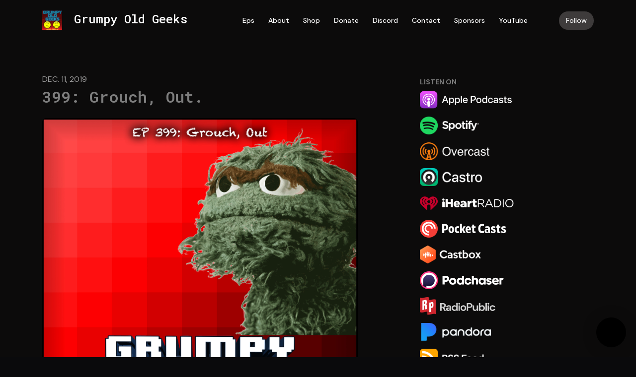

--- FILE ---
content_type: text/html; charset=utf-8
request_url: https://www.gog.show/399-grouch-out/
body_size: 16954
content:


<!DOCTYPE html>
<html lang="en">
<head>

<link rel="preconnect" href="https://fonts.gstatic.com/" crossorigin="">
<link rel="preconnect" href="https://static.getpodpage.com/" crossorigin="">
<link rel="dns-prefetch" href="//fonts.googleapis.com">

<meta charset="utf-8">
<meta name="viewport" content="width=device-width, initial-scale=1.0, maximum-scale=5.0"/>
<meta http-equiv="Permissions-Policy" content="unload=*">
<title>399: Grouch, Out.</title>
<meta property="og:type" content="website">
<meta property="og:title" content="399: Grouch, Out.">
<meta name="twitter:title" content="399: Grouch, Out.">
<meta name="description" content="China bans US tech; meme thievery; high tech jobs consolidated in 5 metro areas; Yahoo bungles shutdown; password managers; SleepWatch; video editing lessons; Preac…">
<meta property="og:description" content="China bans US tech; meme thievery; high tech jobs consolidated in 5 metro areas; Yahoo bungles shutdown; password managers; SleepWatch; video editing lessons; Preac…">
<meta name="twitter:description" content="China bans US tech; meme thievery; high tech jobs consolidated in 5 metro areas; Yahoo bungles shutdown; password managers; SleepWatch; video editing lessons; Preac…">

<meta property="og:image" content="https://getpodpage.com/image_transform_gate_v3/n3pz-jD-M8FZVjXtyqPti3ComaDo4R8jnJ9hzF0hzNI=/?image_url=https%3A%2F%2Fcontent.production.cdn.art19.com%2Fimages%2F56%2Faf%2F12%2Fd5%2F56af12d5-ac0a-4245-bf52-403da29ea6d1%2F8b6ede0d3e57d1041a058085b2331dd09c49be0420de1f3c6e3d09f54c745324875afb0faf571b0000089f495503304e7a7604fda9eb5f4d0430889d3f70f2a5.jpeg&tint_color=%233E3B3B&text_color=%23ffffff&title=399%3A+Grouch%2C+Out.">
<meta name="twitter:image:src" content="https://getpodpage.com/image_transform_gate_v3/n3pz-jD-M8FZVjXtyqPti3ComaDo4R8jnJ9hzF0hzNI=/?image_url=https%3A%2F%2Fcontent.production.cdn.art19.com%2Fimages%2F56%2Faf%2F12%2Fd5%2F56af12d5-ac0a-4245-bf52-403da29ea6d1%2F8b6ede0d3e57d1041a058085b2331dd09c49be0420de1f3c6e3d09f54c745324875afb0faf571b0000089f495503304e7a7604fda9eb5f4d0430889d3f70f2a5.jpeg&tint_color=%233E3B3B&text_color=%23ffffff&title=399%3A+Grouch%2C+Out.">

<meta property="og:site_name" content="Grumpy Old Geeks">
<meta name="twitter:card" content="summary_large_image">
<meta property="og:url" content="https://www.gog.show/399-grouch-out/">
<meta name="twitter:domain" content="https://www.gog.show/399-grouch-out/">
<meta property="og:audio" content="https://op3.dev/e/pscrb.fm/rss/p/rss.art19.com/episodes/20d9f0ae-85dc-4d2f-8748-6d3c34a0654d.mp3?rss_browser=BAhJIgxQb2RwYWdlBjoGRVQ%3D--41909d741694740ba84f1ffb299bfc8b12ccbc90">


<link rel="stylesheet" href="https://static.getpodpage.com/vendor/css/bootstrap.min.b287d0533328.css" type="text/css">
<script src="https://kit.fontawesome.com/d0a5b46879.js" crossorigin="anonymous"></script>


<link rel="preload" href="https://static.getpodpage.com/vendor/css/swiper.min.6af34d0737ad.css" as="style" onload="this.onload=null;this.rel='stylesheet'">
<noscript><link rel="stylesheet" href="https://static.getpodpage.com/vendor/css/swiper.min.6af34d0737ad.css" type="text/css"></noscript>
<link rel="preload" href="https://static.getpodpage.com/vendor/css/hamburgers.min.6041a3bc3a2a.css" as="style" onload="this.onload=null;this.rel='stylesheet'">
<noscript><link rel="stylesheet" href="https://static.getpodpage.com/vendor/css/hamburgers.min.6041a3bc3a2a.css" type="text/css"></noscript>
<link rel="alternate" type="application/rss+xml" title="Grumpy Old Geeks" href="https://rss.art19.com/grumpy-old-geeks-podcast" />


  
  <link id="stylesheet" type="text/css" href="https://static.getpodpage.com/vendor/css/boomerang-dark.min.css" rel="stylesheet" media="screen">


    <link href="https://fonts.googleapis.com/css?family=DM+Sans:400,400i,500,500i,700,700i&display=swap" rel="stylesheet">
    <style type="text/css">
        body, .heading, .display, .section-title .section-title-inner, .btn, h1,h2,h3,h4,h5,h6 {
            font-family: 'DM Sans', sans-serif !important;
        }
    </style>


<link href="https://content.production.cdn.art19.com/images/bf/2a/76/62/bf2a7662-a9d2-49e0-8076-7a0401837a3d/5d83b63135090896adf3458bce3b5c113b6c59fb43aa7ca584e31c0ffc29bbb648102fea56468b037e13666746193fb6244c511cc9777c3c731ec4268f1bcf5b.jpeg" sizes="256x256" rel="icon" type="image/x-icon">
<link href="https://content.production.cdn.art19.com/images/bf/2a/76/62/bf2a7662-a9d2-49e0-8076-7a0401837a3d/5d83b63135090896adf3458bce3b5c113b6c59fb43aa7ca584e31c0ffc29bbb648102fea56468b037e13666746193fb6244c511cc9777c3c731ec4268f1bcf5b.jpeg" sizes="192x192" rel="icon" type="image/x-icon">
<link href="https://content.production.cdn.art19.com/images/bf/2a/76/62/bf2a7662-a9d2-49e0-8076-7a0401837a3d/5d83b63135090896adf3458bce3b5c113b6c59fb43aa7ca584e31c0ffc29bbb648102fea56468b037e13666746193fb6244c511cc9777c3c731ec4268f1bcf5b.jpeg" sizes="120x120" rel="icon" type="image/x-icon">
<link href="https://content.production.cdn.art19.com/images/bf/2a/76/62/bf2a7662-a9d2-49e0-8076-7a0401837a3d/5d83b63135090896adf3458bce3b5c113b6c59fb43aa7ca584e31c0ffc29bbb648102fea56468b037e13666746193fb6244c511cc9777c3c731ec4268f1bcf5b.jpeg" sizes="48x48" rel="icon" type="image/x-icon">
<link href="https://content.production.cdn.art19.com/images/bf/2a/76/62/bf2a7662-a9d2-49e0-8076-7a0401837a3d/5d83b63135090896adf3458bce3b5c113b6c59fb43aa7ca584e31c0ffc29bbb648102fea56468b037e13666746193fb6244c511cc9777c3c731ec4268f1bcf5b.jpeg" sizes="32x32" rel="icon" type="image/x-icon">
<link href="https://content.production.cdn.art19.com/images/bf/2a/76/62/bf2a7662-a9d2-49e0-8076-7a0401837a3d/5d83b63135090896adf3458bce3b5c113b6c59fb43aa7ca584e31c0ffc29bbb648102fea56468b037e13666746193fb6244c511cc9777c3c731ec4268f1bcf5b.jpeg" sizes="16x16" rel="icon" type="image/x-icon">


<link href="https://content.production.cdn.art19.com/images/bf/2a/76/62/bf2a7662-a9d2-49e0-8076-7a0401837a3d/5d83b63135090896adf3458bce3b5c113b6c59fb43aa7ca584e31c0ffc29bbb648102fea56468b037e13666746193fb6244c511cc9777c3c731ec4268f1bcf5b.jpeg" sizes="180x180" rel="apple-touch-icon">
<meta name="msapplication-TileColor" content="#3E3B3B">
<meta name="msapplication-TileImage" content="https://content.production.cdn.art19.com/images/bf/2a/76/62/bf2a7662-a9d2-49e0-8076-7a0401837a3d/5d83b63135090896adf3458bce3b5c113b6c59fb43aa7ca584e31c0ffc29bbb648102fea56468b037e13666746193fb6244c511cc9777c3c731ec4268f1bcf5b.jpeg">

<link rel="canonical" href="https://www.gog.show/399-grouch-out/" />
<meta name="apple-itunes-app" content="app-id=626471856">

  <style type="text/css">

  @media (min-width: 992px) {
    .navbar-aside .navbar .dropdown .dropdown-menu {
      top: -4rem !important;
    }
  }

  </style>







  
  <script>
    /*! loadCSS. [c]2017 Filament Group, Inc. MIT License */
    (function(w){"use strict";var loadCSS=function(href,before,media){var doc=w.document;var ss=doc.createElement("link");var ref;if(before){ref=before}else{var refs=(doc.body||doc.getElementsByTagName("head")[0]).childNodes;ref=refs[refs.length-1]}var sheets=doc.styleSheets;ss.rel="stylesheet";ss.href=href;ss.media="only x";function cb(){ss.media=media||"all"}if(ss.addEventListener){ss.addEventListener("load",cb)}ss.onloadcssdefined=cb;ref.parentNode.insertBefore(ss,before?ref:ref.nextSibling);return ss};if(typeof exports!=="undefined"){exports.loadCSS=loadCSS}else{w.loadCSS=loadCSS}}(typeof global!=="undefined"?global:this));
    /*! onloadCSS. [c]2017 Filament Group, Inc. MIT License */
    (function(w){if(typeof exports!=="undefined"){exports.onloadCSS=onloadCSS}else{w.onloadCSS=onloadCSS}function onloadCSS(ss,cb){var called;function onnewload(){if(!called&&ss){called=true;cb.call(ss)}}if(ss.addEventListener){ss.addEventListener("load",onnewload)}if(ss.attachEvent){ss.attachEvent("onload",onnewload)}if("isApplicationInstalled"in navigator&&"onloadcssdefined"in ss){ss.onloadcssdefined(onnewload)}}}(typeof global!=="undefined"?global:this));
  </script>

  
  
  
  <link type="text/css" href="https://static.getpodpage.com/public/css/public_styles.3484478bc474.css" rel="stylesheet">
  <!-- Podcast Custom Design -->
<link rel="preconnect" href="https://fonts.gstatic.com">
<link rel="stylesheet" href="https://fonts.googleapis.com/css2?family=Roboto+Mono:wght@400;500;600;700;800&display=swap">

<style type="text/css">

    :root {
        --primary-color: #3E3B3B;--primary-light-color: rgba(62,59,59,0.1);--text-color: rgba(247,247,247,0.8);--inverse-color: #000000;--text-light-color: rgba(247,247,247,0.6);--heading-color: #7E7E7E;--bg-color: #0c0b0b;--bg-component-color: #181717;--bg-lightest-color: #181717;--border-color: rgba(247,247,247,0.1);--link-color: #6223FF;--btn-color: #000000;--btn-text-color: #FFFFFF;--badge-bg-color: rgba(247,247,247,0.1);--badge-text-color: #f7f7f7;--card-bg-color: #181717;--card-border-color: rgba(247,247,247,0.1);--announcement-bg-color: #000000;--announcement-text-color: #FFFFFF;--footer-bg-color: #181717;--footer-header-color: #f7f7f7;--footer-text-color: rgba(247,247,247,0.8);--footer-link-color: #f7f7f7;--input-bg-color: #181717;--input-text-color: #f7f7f7;--input-placeholder-color: rgba(247,247,247,0.6);--input-border-color: rgba(247,247,247,0.1);--nav-bg-color: transparent;--nav-link-color: #FFFFFF;--nav-btn-bg-color: #3E3B3B;--nav-btn-text-color: #F7F7F7;--header-text-color: #f7f7f7;--header-bg-color: #0C0B0B;--global-header-text-color: #f7f7f7;--global-header-bg-color: #0c0b0b;--mask-color: rgba(0,0,0,0.5);
    }

    body {
        display: flex;
        min-height: 100vh;
        flex-direction: column;
    }
    .body-wrap { flex: 1;}

    
    a {font-family: inherit !important;}
    
        

        
          .heading, .display,
          .show-page .navbar-brand,
          h1,h2,h3,h4,h5,h6 {
              font-family: "Roboto Mono" !important;
          }
        
        
     

    
    

    
    h1, .heading-1 {font-size: 40px !important; font-weight: 600 !important; }
    h2, .heading-2 {font-size: 32px !important; font-weight: 600 !important; }
    h3, .heading-3 { font-size: 24px !important; font-weight: 600 !important; }
    
      .heading, .heading>a, .display {font-weight: 600 !important;}
    
    

    .navbar-nav .nav-link,
    .navbar-nav .show .nav-link,
    #nav-cta .btn {
      font-size: 0.875rem !important;
      font-weight: 500 !important;
      text-transform: capitalize !important;
    }

    
    .c-primary {color: var(--primary-color) !important;}
    .c-text-light {color: var(--text-light-color) !important;}

    .form-control,
    .select2-container--bootstrap4 .select2-selection,
    .select2-container--bootstrap4 .select2-dropdown,
    .select2-dropdown .select2-search--dropdown,
    .select2-container--bootstrap4 .select2-selection--single .select2-selection__placeholder {
      color: var(--input-text-color) !important;
      background: var(--input-bg-color) !important;
      border-color: var(--border-color) !important;
    }
    .select2-container--bootstrap4 .select2-dropdown,
    .select2-dropdown .select2-search--dropdown {
      background: var(--bg-color) !important;
    }
    .select2-dropdown .select2-results__option--highlighted[aria-selected]{
      background: var(--input-bg-color) !important;
      color: var(--input-text-color) !important;
    }
    .form-control::placeholder, .select2-container--bootstrap4 .select2-selection::placeholder {color: var(--input-placeholder-color) !important;}

    body, p, .excerpt, .excerpt p {
      color: var(--text-color) !important;
    }

    .heading, .heading>a, .display, label, h1, h2, h3, h4, h5, h6 {
      color: var(--heading-color) !important;
    }

    a, a:hover,
    .link,
    .link:hover, .link--style-1:hover,
    .meta-category a, .meta-category a:hover,
    ul.categories>li>a, ul.categories>li>a:hover {
        color: var(--link-color) !important;
    }

    .heading:hover>a {
        color: var(--link-color) !important;
    }

    .dark-mode .dropdown-menu a,
    .dark-mode .dropdown-menu a:hover,
    .dark-mode .dropdown-menu .badge,
    .dark-mode .dropdown-menu .badge a:hover,
    .dark-mode .list-group-item,
    .dark-mode .list-group-item:hover {
        color: white !important;
    }
    .dark-mode .dropdown-header {
        background-color: #090A0B !important;
    }

    .page-header-section {
      background-color: var(--global-header-bg-color) !important;
    }
    .page-header-text {
      color: var(--global-header-text-color) !important;
    }

    .badge,
    .badge a {
        color: var(--primary-color) !important;
        background-color: var(--primary-light-color) !important;
        border-color: var(--primary-light-color) !important;
        border-radius: var(--border-radius) !important;
    }

    .tagcloud--style-1 a {
      background-color: var(--badge-bg-color) !important;
      color: var(--badge-text-color) !important;
    }
    .btn-base-1, .btn-base-1:active, .btn-base-1.active, .btn-base-1:focus, .btn-base-1:hover,
    .btn-base-1.btn-outline:active, .btn-base-1.btn-outline:focus, .btn-base-1.btn-outline:hover,
    .tagcloud--style-1 a:hover,
    .btn-back-to-top {
        background-color: var(--btn-color) !important;
        border-color: var(--btn-color) !important;
        color: var(--btn-text-color) !important;
    }
    .btn-base-1.btn-outline {
        color: var(--btn-color) !important;
        border-color: var(--btn-color) !important;
    }
    .btn-link, .btn-link:hover, .btn-link:active {
        color: var(--btn-color) !important;
    }
    .btn-secondary {
        background-color: var(--dark-color) !important;
        border-color: var(--dark-color) !important;
    }

    .pagination .page-link, .pagination .page-link:focus, .pagination .page-link:hover,
    .pagination .page-item:first-child .page-link,
    .pagination .page-item:last-child .page-link {
        margin-right: 10px !important;
        font-size: 14px !important;
        padding: 5px 10px !important;
        border-radius: 50px 50px 50px 50px !important;
        
    }
    .pagination>.active .page-link, .pagination>.active .page-link:focus, .pagination>.active .page-link:hover, .pagination>.active>span, .pagination>.active>span:focus, .pagination>.active>span:hover {
        background-color: var(--btn-color) !important;
        border-color: var(--btn-color) !important;
        color: var(--btn-text-color) !important;
    }
    .pagination .page-link.no-border {
      padding-left: 0 !important;
      padding-right: 0 !important;
    }


    .swiper-button-next, .swiper-button-prev {
        color: var(--primary-color) !important;
    }
    .swiper-button-next:not(.swiper-button--style-1),
    .swiper-button-prev:not(.swiper-button--style-1) {
        background-color: var(--primary-light-color) !important;
        border-color: var(--primary-light-color) !important;
    }
    #survey-form .form-control {
        padding: 30px 20px !important;
        font-size: 1.3em !important;
    }
    #survey-form textarea.form-control {
        padding: 10px 15px !important;
        font-size: 1.3em !important;
    }
    .survey-choice {
      cursor: pointer;
      color: var(--primary-color) !important;
      border: 1px solid var(--primary-color) !important;
      cursor: pointer;
      background-color: var(--primary-light-color) !important;
      font-weight: 500;
      border-radius: 4px;
      display: flex;
      justify-content: space-between;
      align-items: center;
    }
    .survey-choice:hover {
      opacity: 0.8;
    }
    .survey-choice.selected {
      border-width: 2px !important;
      font-weight: 800;
    }
    .survey-choice.selected i.fa-check {
      font-size: 16px;
      margin-left: 8px;
    }
    .progress { border-radius: 0px !important;  }
    .progress-bar {
      background-color: var(--primary-color) !important;
    }


    .bg-base-1,
    .navbar.bg-base-1 {
        background-color: var(--primary-color) !important;
    }
    .bg-light {
        background-color: var(--bg-component-color) !important;
    }

    .btn-base-1:active, .btn-base-1.active, .btn-base-1:focus, .btn-base-1:hover, .btn-base-1.btn-outline:active, .btn-base-1.btn-outline:focus, .btn-base-1.btn-outline:hover,
    .link--style-1:hover,
    .meta-category a:hover,
    .link--style-2:hover {
        opacity: .8;
    }
    .tabs--style-2 .nav-tabs .nav-link.active {
        border-color: var(--primary-color) !important;
    }
    .top-navbar {
      z-index: 105 !important;
    }
    .body-wrap,
    .top-navbar,
    .modal-content,
    #coming-soon-page .bg-light {
      background: var(--bg-color) !important;
    }
    .sct-color-1,
    .sct-color-2 {
      background: var(--bg-color) !important;
      border-color: var(--border-color) !important;
    }


    .announcement-banner {
      background-color: var(--announcement-bg-color) !important;
      color: var(--announcement-text-color) !important;
    }

    hr,
    .border-top,
    .border-bottom,
    ul.categories>li {
      border-color: var(--border-color) !important;
    }

    .email-signup .border-on-hover {
      border: solid 2px transparent;
      transition: border-color .5s ease;
    }

    /* Target the border-on-hover when any input inside .email-signup is focused */
    .email-signup input:focus ~ .border-on-hover,
    .email-signup input:focus-within ~ .border-on-hover,
    .email-signup .border-on-hover:has(input:focus) {
      border-color: var(--btn-color) !important;
    }

    
    .body-wrap,
    .sct-color-1,
    .navbar.bg-default,
    .top-navbar {
      background: var(--bg-color) !important;
      border-color: var(--bg-color) !important;
    }

    

    .navbar {
        background-color: var(--nav-bg-color) !important;
    }

    
    @media (max-width: 991px) {
      .navbar {
          background-color: var(--global-header-bg-color) !important;
      }
    }
    

    .navbar-nav .nav-link,
    .navbar-nav .show .nav-link,
    .show-page .navbar-brand {
      color: var(--nav-link-color) !important;
    }
    .hamburger-inner, .hamburger-inner:after, .hamburger-inner:before {
      background-color: var(--nav-link-color) !important;
    }

    /* Mobile, transparent */
    @media (max-width: 991.98px) {
      .navbar-transparent .navbar-nav .nav-link,
      .navbar-transparent .navbar-nav .show .nav-link,
      .show-page .navbar-transparent .navbar-brand {
        color: var(--text-color) !important;
      }

      .navbar-transparent .hamburger-inner,
      .navbar-transparent .hamburger-inner:after,
      .navbar-transparent .hamburger-inner:before {
        background-color: var(--text-color) !important;
      }
    }

    .navbar-nav .nav-link:focus,
    .navbar-nav .nav-link:hover,
    .navbar-nav .show .nav-link,
    .navbar-nav .show .nav-link:focus,
    .navbar-nav .show .nav-link:hover,
    .navbar-inverse .navbar-nav .nav-link:hover,
    .navbar .btn-base-1 {
      background-color: var(--nav-btn-bg-color) !important;
      border-color: var(--nav-btn-bg-color) !important;
      color: var(--nav-btn-text-color) !important;
      border-radius: 50px 50px 50px 50px !important;
    }
    #header-hero {
      background-color: var(--header-bg-color) !important;
    }
    
      #header-hero {background-color:transparent !important;}
      #header-hero .section-wrapper {background-color:var(--header-bg-color) !important; border-radius: 40px;}
      #header-hero .section-inner-wrapper { padding: 0 40px !important}
    

    #header-hero,
    #header-hero .heading,
    
    #header-hero p {
      color: var(--header-text-color) !important;
    }
    #header-hero #homepage-header-subheader,
    #header-hero #homepage-header-title a {
      color: inherit !important;
    }
    
    #header-hero.episode-header #c-text>div {
      background-color: var(--bg-color) !important;
      padding: 48px;
    }
    
    #header-hero.episode-header #header-content-wrapper {
      padding-bottom: 0 !important;
    }
    



    #footer.footer {
      background-color: var(--footer-bg-color) !important;
      color: var(--footer-text-color) !important;
    }
    #footer.footer p {
      color: var(--footer-text-color) !important;
    }
    #footer.footer .heading {
      color: var(--footer-header-color) !important;
    }
    #footer.footer a,
    #footer.footer .social-media>li>a>i {
      color: var(--footer-link-color) !important;
    }
    .footer .copy-links {
      opacity: .8;
    }

    .mask {background-color: var(--mask-color) !important;}


    .plyr_grid_container {
      color: var(--text-color) !important;
      background-color: var(--card-bg-color) !important;
      border-color: var(--border-color) !important;
    }


    

    
    .card {
      background-color: var(--card-bg-color) !important;
      border-color: var(--border-color) !important;
      overflow: hidden;
      border-radius: 20px 20px 20px 20px !important;
    }
    

    

    .card:not(.p-0) .card-body {
      padding: 20px 20px 20px 20px !important;
    }
    

    

    .rounded-card {
      border-radius: 20px 20px 20px 20px !important;
    }

    img:not(.podcast-logo):not(.player-icon):not(.player-logo):not(.player-badge):not(.rounded-circle):not(.navbar img):not(#footer img):not(.modal img):not(#header-hero-banner-image),
    img.rounded {
        border-radius: 8px 8px 8px 8px !important;
    }

    


    
    
    .btn {
      border-radius: 50px 50px 50px 50px !important;
    }
    

    @media (max-width: 991px) {
      .navbar-nav .nav-link {
          border-bottom: none !important;
      }
    }

    


    
      

      
    
      

      
    
      

      
    
      

      
    
      

      
    
      

      
    
      

      
    
      

      
    
      

      
    
      

      
    

    
      section, section.border-bottom, section.border-top { border: none !important; }
    


    .navbar-brand img.podcast-logo {
      height: 50px !important;
    }
    .nav-bar-bg-filler {
      height: 44px !important;
    }
    @media (max-width: 991px) {
      .navbar-brand img.podcast-logo {
          height: auto !important;
          max-height: 40px;
          max-width: 100% !important;
      }
    }
    .ais-Highlight-highlighted, .ais-Snippet-highlighted {
      background-color: var(--primary-light-color) !important;
      color: inherit !important;
    }
    .ais-Hits-item, .ais-InfiniteHits-item {
      background-color: var(--card-bg-color) !important;
      border-color: var(--border-color) !important;
    }
    .hit-page-link {
      color: inherit !important;
    }
    .ais-SearchBox-form {
      background: inherit !important;
    }
    .ais-SearchBox-input {
      box-shadow: inherit !important;
      color: var(--input-text-color) !important;
      background: var(--input-bg-color) !important;
      border-color: var(--border-color) !important;
    }
    .ais-SearchBox-input::placeholder {color: var(--input-placeholder-color) !important;}

    /* supercast-plan */
    .bundle {
        background-color: var(--bg-component-color) !important;
    }

</style>

  
  



<!-- Google tag (gtag.js) -->

<script async src="https://www.googletagmanager.com/gtag/js?id=G-Y89K21FN5Q"></script>

<script>
  window.dataLayer = window.dataLayer || [];
  var slug = "grumpy-old-geeks";
  var pagePath = window.location.pathname + window.location.search; // Path + query params
  var customDomain = window.location.hostname !== "www.podpage.com" ? window.location.hostname : null; // Set customDomain only for non-podpage domains
  if (customDomain) { pagePath = "/" + slug + pagePath; }  // Add slug to pagePath if customDomain is set
  function gtag(){dataLayer.push(arguments);}
  gtag('js', new Date());
  gtag('config', 'G-Y89K21FN5Q', {
    'page_path': pagePath,
    ...(customDomain && { 'custom_domain': customDomain }), // Include customDomain only if it's set
    'website_slug': slug,
    'pid': 12894948279753
  });
  
</script>



  
    
    

  

  


  
<link id="stylesheet" type="text/css" href="https://static.getpodpage.com/vendor/css/plyr.4c9bfb52edce.css" rel="preload" as="style" media="screen" onload="this.rel = 'stylesheet'">
<link id="stylesheet" type="text/css" href="https://static.getpodpage.com/public/css/plyr_media_player.aceb7600a7ef.css" rel="preload" as="style" media="screen" onload="this.rel = 'stylesheet'">

<script type="text/javascript" data-cookieconsent="ignore" src="https://static.getpodpage.com/public/js/plyr_media_player.33ccf7cb5528.js" defer></script>
<script type="text/javascript" data-cookieconsent="ignore" src="https://static.getpodpage.com/vendor/js/plyr.937aa0b508e5.js" id="plyr_js_script" async defer></script>
<script defer>
  // Initialize any pending plyr players when both scripts are loaded
  // createPlyrObj already handles initialization, but this ensures pending players load
  // when both scripts finish loading (in case createPlyrObj was called before Plyr was available)
  (function() {
    let checkCount = 0;
    const maxChecks = 100; // Stop after 10 seconds
    function checkPlyrReady() {
      if (typeof Plyr !== 'undefined' && typeof window.loadPlyrObj === 'function') {
        if (!window.plyrObj) {
          window.plyrObj = [];
        }
        window.loadPlyrObj();
      } else if (checkCount++ < maxChecks) {
        setTimeout(checkPlyrReady, 100);
      }
    }
    checkPlyrReady();
  })();
</script>
  
  


</head>
<body >




    

  



  




<div class="body-wrap show-page episode dark-mode ">

    


    


    
  

    
  


    <div id="st-container" class="st-container">
        <div class="st-pusher">
            <div class="st-content">
                <div class="st-content-inner">

                    
  



<div class="header">
    





    <!-- Navbar -->
    <nav class="navbar navbar-expand-lg navbar-transparent py-3">

        <div class="container navbar-container">

            


    <a class="navbar-brand " href="/">
        <div style="line-height: inherit; font-size: inherit;" class="m-0 p-0 navbar-brand-container">
            
                
                    <img src="https://content.production.cdn.art19.com/images/bf/2a/76/62/bf2a7662-a9d2-49e0-8076-7a0401837a3d/5d83b63135090896adf3458bce3b5c113b6c59fb43aa7ca584e31c0ffc29bbb648102fea56468b037e13666746193fb6244c511cc9777c3c731ec4268f1bcf5b.jpeg" width="40" height="40" alt="Grumpy Old Geeks" title="Grumpy Old Geeks" class="" sizes="40px" fetchpriority="high">
                
                Grumpy Old Geeks
            
        </div>
    </a>



            <div class="d-inline-block ml-auto">
                <!-- Navbar toggler  -->
                <button id="page-hamburger-navbar-toggler" class="navbar-toggler hamburger hamburger-js hamburger--spring" type="button" data-toggle="collapse" data-target="#navbar_main" aria-controls="navbarsExampleDefault" aria-expanded="false" aria-label="Toggle navigation">
                    <span class="hamburger-box">
                        <span class="hamburger-inner"></span>
                    </span>
                </button>
            </div>

            <div class="collapse navbar-collapse align-items-center justify-content-end mw-100" id="navbar_main">
                





                




<ul class="navbar-nav flex-wrap justify-content-end ml-lg-auto">

    

        <li class="nav-item   " id="nav-episodes">

            

                

                    <a href="/episodes/" class="nav-link">
                        Eps
                    </a>

                
            
        </li>

    

        <li class="nav-item   " id="nav-about">

            

                

                    <a href="/about/" class="nav-link">
                        About
                    </a>

                
            
        </li>

    

        <li class="nav-item   " id="nav-custom-shop">

            

                <a href="https://shop.gog.show/" target="_blank" rel="noreferrer" rel="noreferrer"  class="nav-link ">
                    
                        Shop
                    
                </a>

            
        </li>

    

        <li class="nav-item   " id="nav-donate">

            

                

                    <a href="/support/" class="nav-link">
                        Donate
                    </a>

                
            
        </li>

    

        <li class="nav-item   " id="nav-custom-discord">

            

                <a href="https://discord.gg/r4ZmSHB" target="_blank" rel="noreferrer" rel="noreferrer"  class="nav-link ">
                    
                        Discord
                    
                </a>

            
        </li>

    

        <li class="nav-item   " id="nav-contact">

            

                

                    <a href="/contact/" class="nav-link">
                        Contact
                    </a>

                
            
        </li>

    

        <li class="nav-item   " id="nav-sponsors">

            

                

                    <a href="/sponsors/" class="nav-link">
                        Sponsors
                    </a>

                
            
        </li>

    

        <li class="nav-item   " id="nav-custom-youtube">

            

                <a href="https://www.youtube.com/grumpyoldgeeks" target="_blank" rel="noreferrer" rel="noreferrer"  class="nav-link ">
                    
                        YouTube
                    
                </a>

            
        </li>

    

        <li class="nav-item dropdown  d-block d-lg-none" id="nav-follow">

            

                

                    <a href="/follow/" class="nav-link dropdown-toggle nav-dropdown-hover" aria-haspopup="true" aria-expanded="false">
                       Follow
                    </a>
                    <div class="dropdown-menu py-0 px-0 overflow--hidden nav-dropdown-menu" aria-labelledby="navbar_1_dropdown_9">
                        <div class="list-group rounded">

                            
                                

                                    <a href="https://podcasts.apple.com/us/podcast/id626471856?mt=2&amp;ls=1"  class="list-group-item list-group-item-action d-flex new_window align-items-center justify-content-between">

                                        

                                            <div class="list-group-content">
                                                <div class="list-group-heading mb-1">
                                                    <img loading="lazy" src="https://static.getpodpage.com/public/images/players-light-v1/icons/applepodcasts-icon@2x.d8701eb5b99b.png" alt="Apple Podcasts podcast player icon" width="20" height="20" class="mr-1">
                                                    Apple Podcasts
                                                </div>
                                            </div>

                                        
                                    </a>

                                

                            
                                

                                    <a href="https://open.spotify.com/show/54sNJ25dQEbAO7zmABWxJP"  class="list-group-item list-group-item-action d-flex new_window align-items-center justify-content-between">

                                        

                                            <div class="list-group-content">
                                                <div class="list-group-heading mb-1">
                                                    <img loading="lazy" src="https://static.getpodpage.com/public/images/players-light-v1/icons/spotify-icon@2x.d6a55c3ea35a.png" alt="Spotify podcast player icon" width="20" height="20" class="mr-1">
                                                    Spotify
                                                </div>
                                            </div>

                                        
                                    </a>

                                

                            
                                

                                    <a href="https://overcast.fm/itunes626471856"  class="list-group-item list-group-item-action d-flex new_window align-items-center justify-content-between">

                                        

                                            <div class="list-group-content">
                                                <div class="list-group-heading mb-1">
                                                    <img loading="lazy" src="https://static.getpodpage.com/public/images/players-light-v1/icons/overcast-icon@2x.3dc8dd4c0bb9.png" alt="Overcast podcast player icon" width="20" height="20" class="mr-1">
                                                    Overcast
                                                </div>
                                            </div>

                                        
                                    </a>

                                

                            
                                

                                    <a href="https://castro.fm/itunes/626471856"  class="list-group-item list-group-item-action d-flex new_window align-items-center justify-content-between">

                                        

                                            <div class="list-group-content">
                                                <div class="list-group-heading mb-1">
                                                    <img loading="lazy" src="https://static.getpodpage.com/public/images/players-light-v1/icons/castro-icon@2x.4b308ef39665.png" alt="Castro podcast player icon" width="20" height="20" class="mr-1">
                                                    Castro
                                                </div>
                                            </div>

                                        
                                    </a>

                                

                            
                                

                                    <a href="https://www.iheart.com/show/263-Grumpy-Old-Geeks/"  class="list-group-item list-group-item-action d-flex new_window align-items-center justify-content-between">

                                        

                                            <div class="list-group-content">
                                                <div class="list-group-heading mb-1">
                                                    <img loading="lazy" src="https://static.getpodpage.com/public/images/players-light-v1/icons/iheartradio-icon@2x.4df84ddca5fb.png" alt="iHeartRadio podcast player icon" width="20" height="20" class="mr-1">
                                                    iHeartRadio
                                                </div>
                                            </div>

                                        
                                    </a>

                                

                            
                                

                                    <a href="https://pca.st/626471856"  class="list-group-item list-group-item-action d-flex new_window align-items-center justify-content-between">

                                        

                                            <div class="list-group-content">
                                                <div class="list-group-heading mb-1">
                                                    <img loading="lazy" src="https://static.getpodpage.com/public/images/players-light-v1/icons/pocketcasts-icon@2x.a277c9a336fe.png" alt="PocketCasts podcast player icon" width="20" height="20" class="mr-1">
                                                    PocketCasts
                                                </div>
                                            </div>

                                        
                                    </a>

                                

                            
                                

                                    <a href="http://castbox.fm/vic/626471856"  class="list-group-item list-group-item-action d-flex new_window align-items-center justify-content-between">

                                        

                                            <div class="list-group-content">
                                                <div class="list-group-heading mb-1">
                                                    <img loading="lazy" src="https://static.getpodpage.com/public/images/players-light-v1/icons/castbox-icon@2x.11e5d2fdb55a.png" alt="Castbox podcast player icon" width="20" height="20" class="mr-1">
                                                    Castbox
                                                </div>
                                            </div>

                                        
                                    </a>

                                

                            
                                

                                    <a href="https://www.podchaser.com/f/pod/626471856"  class="list-group-item list-group-item-action d-flex new_window align-items-center justify-content-between">

                                        

                                            <div class="list-group-content">
                                                <div class="list-group-heading mb-1">
                                                    <img loading="lazy" src="https://static.getpodpage.com/public/images/players-light-v1/icons/podchaser-icon@2x.b303aaa8da79.png" alt="Podchaser podcast player icon" width="20" height="20" class="mr-1">
                                                    Podchaser
                                                </div>
                                            </div>

                                        
                                    </a>

                                

                            
                                

                                    <a href="http://radiopublic.com/https%3A%2F%2Frss.art19.com%2Fgrumpy-old-geeks-podcast"  class="list-group-item list-group-item-action d-flex new_window align-items-center justify-content-between">

                                        

                                            <div class="list-group-content">
                                                <div class="list-group-heading mb-1">
                                                    <img loading="lazy" src="https://static.getpodpage.com/public/images/players-light-v1/icons/radiopublic-icon@2x.156fa6357286.png" alt="RadioPublic podcast player icon" width="20" height="20" class="mr-1">
                                                    RadioPublic
                                                </div>
                                            </div>

                                        
                                    </a>

                                

                            
                                

                                    <a href="https://www.pandora.com/podcast/grumpy-old-geeks/PC:1000034641"  class="list-group-item list-group-item-action d-flex new_window align-items-center justify-content-between">

                                        

                                            <div class="list-group-content">
                                                <div class="list-group-heading mb-1">
                                                    <img loading="lazy" src="https://static.getpodpage.com/public/images/players-light-v1/icons/pandora-icon@2x.12575b3d45ee.png" alt="Pandora podcast player icon" width="20" height="20" class="mr-1">
                                                    Pandora
                                                </div>
                                            </div>

                                        
                                    </a>

                                

                            
                                

                                    <a href="https://rss.art19.com/grumpy-old-geeks-podcast"  class="list-group-item list-group-item-action d-flex new_window align-items-center justify-content-between">

                                        

                                            <div class="list-group-content">
                                                <div class="list-group-heading mb-1">
                                                    <img loading="lazy" src="https://static.getpodpage.com/public/images/players-light-v1/icons/rss-icon@2x.106f007438c6.png" alt="RSS Feed podcast player icon" width="20" height="20" class="mr-1">
                                                    RSS Feed
                                                </div>
                                            </div>

                                        
                                    </a>

                                

                            

                        </div>
                    </div>

                
            
        </li>

    

    
        





    <link rel="stylesheet" href="https://static.getpodpage.com/public/css/native_search.60f53d2a4ed7.css" />
        <script src="https://static.getpodpage.com/public/js/native_search.13ead6c03472.js" onerror="console.error('Failed to load native search script');"></script>

        <li class="nav-item" id="nav-search">
            <a id="native-search-button" href="#" class="nav-link nav-link-icon" data-toggle="modal" data-target="#nativeSearchModal" alt="button for searching the website" aria-label="Click to search entire website">
                <i class="fas fa-fw fa-search mr-0"></i>
                <span class="d-lg-none">Search</span>
            </a>
        </li>

        <script>
            document.addEventListener("DOMContentLoaded", function () {
                const pathName = window.location.pathname;
                let searchInstance = null;
                const searchLabel = "Search";

                // Remove any modal backdrop that Bootstrap might create
                $("#nativeSearchModal").on("show.bs.modal", function () {
                    $(".modal-backdrop").remove();
                });

                $("#native-search-button").on("click", function (e) {
                    e.preventDefault();

                    // Check if nativeSearch is available
                    if (typeof window.nativeSearch !== 'function' || typeof window.nativeSearchWidgets !== 'object') {
                        console.error('Native search functionality is not available. The search script may have failed to load.');
                        // Show user-friendly error message in the modal
                        const modalBody = document.querySelector("#nativeSearchModal .modal-body");
                        if (modalBody) {
                            modalBody.innerHTML = '<div class="alert alert-danger" role="alert">' +
                                'Search functionality is temporarily unavailable. Please try refreshing the page.' +
                                '</div>';
                        }
                        return;
                    }

                    const urlParams = new URLSearchParams(window.location.search);
                    let searchQuery = "";
                    const modelType = $(this).attr('data-model') || null;  // Get model type from button
                    const modelPlaceholder = modelType ? `${searchLabel} ${modelType}` : searchLabel;

                    // Check if the URL path ends with '/search' and 'q' parameter exists
                    if (pathName.endsWith('/search/') && urlParams.has('q')) {
                        searchQuery = urlParams.get('q');
                    }

                    // Initialize search if not already done (or if model type changed)
                    // Also reinitialize if switching from filtered to global search (modelType becomes null)
                    var modelTypeChanged = modelType !== window.nativeSearchModelType;
                    if (!searchInstance || modelTypeChanged) {
                        try {
                            searchInstance = window.nativeSearch({
                                searchUrl: '/api/12894948279753/search/',
                                hitsPerPage: 8,
                                modelType: modelType
                            });

                            searchInstance.addWidgets([
                                window.nativeSearchWidgets.searchBox({
                                    container: "#native-searchbox",
                                    placeholder: modelPlaceholder,
                                }),
                                window.nativeSearchWidgets.hits({
                                    container: "#native-hits",
                                }),
                                window.nativeSearchWidgets.pagination({
                                    container: "#native-pagination",
                                }),
                            ]);

                            searchInstance.start();
                            window.nativeSearchInstance = searchInstance;
                            window.nativeSearchModelType = modelType;  // Store current model type
                        } catch (error) {
                            console.error('Error initializing native search:', error);
                            const modalBody = document.querySelector("#nativeSearchModal .modal-body");
                            if (modalBody) {
                                modalBody.innerHTML = '<div class="alert alert-danger" role="alert">' +
                                    'An error occurred while initializing search. Please try refreshing the page.' +
                                    '</div>';
                            }
                            return;
                        }
                    }

                    // Set initial query if provided (after a small delay to ensure modal is open)
                    if (searchQuery) {
                        setTimeout(function() {
                            const searchInput = document.querySelector("#native-searchbox .native-search-input");
                            if (searchInput) {
                                searchInput.value = searchQuery;
                                searchInstance.setQuery(searchQuery);
                            }
                        }, 100);
                    }
                });

                $("#nativeSearchModal").on("shown.bs.modal", function () {
                    const searchInput = document.querySelector("#native-searchbox .native-search-input");
                    if (searchInput) {
                        searchInput.focus();
                    }
                });
                
                // Clear data-model when modal closes so next click uses global search
                $("#nativeSearchModal").on("hidden.bs.modal", function () {
                    $("#native-search-button").removeAttr('data-model');
                });

            });
        </script>



    

</ul>


            </div>
            





    

        <div class="dropdown d-none d-lg-inline-block ml-3" id="nav-cta">
            <a href="/follow/"  class="btn btn-base-1 nav-dropdown-hover" id="dropdownMenuButton" aria-haspopup="true" aria-expanded="false">
                Follow
            </a>

            <div class="dropdown-menu dropdown-menu-right nav-dropdown-menu dropdown-menu-inverse" aria-labelledby="dropdownMenuButton">
                
                    <a class="dropdown-item" href="https://podcasts.apple.com/us/podcast/id626471856?mt=2&amp;ls=1" target="_blank" rel="noreferrer">
                        
                            <img loading="lazy" src="https://static.getpodpage.com/public/images/players-light-v1/icons/applepodcasts-icon@2x.d8701eb5b99b.png" alt="Apple Podcasts podcast player icon" width="20" height="20" class="mr-2">
                        
                        Apple Podcasts
                    </a>
                
                    <a class="dropdown-item" href="https://open.spotify.com/show/54sNJ25dQEbAO7zmABWxJP" target="_blank" rel="noreferrer">
                        
                            <img loading="lazy" src="https://static.getpodpage.com/public/images/players-light-v1/icons/spotify-icon@2x.d6a55c3ea35a.png" alt="Spotify podcast player icon" width="20" height="20" class="mr-2">
                        
                        Spotify
                    </a>
                
                    <a class="dropdown-item" href="https://overcast.fm/itunes626471856" target="_blank" rel="noreferrer">
                        
                            <img loading="lazy" src="https://static.getpodpage.com/public/images/players-light-v1/icons/overcast-icon@2x.3dc8dd4c0bb9.png" alt="Overcast podcast player icon" width="20" height="20" class="mr-2">
                        
                        Overcast
                    </a>
                
                    <a class="dropdown-item" href="https://castro.fm/itunes/626471856" target="_blank" rel="noreferrer">
                        
                            <img loading="lazy" src="https://static.getpodpage.com/public/images/players-light-v1/icons/castro-icon@2x.4b308ef39665.png" alt="Castro podcast player icon" width="20" height="20" class="mr-2">
                        
                        Castro
                    </a>
                
                    <a class="dropdown-item" href="https://www.iheart.com/show/263-Grumpy-Old-Geeks/" target="_blank" rel="noreferrer">
                        
                            <img loading="lazy" src="https://static.getpodpage.com/public/images/players-light-v1/icons/iheartradio-icon@2x.4df84ddca5fb.png" alt="iHeartRadio podcast player icon" width="20" height="20" class="mr-2">
                        
                        iHeartRadio
                    </a>
                
                    <a class="dropdown-item" href="https://pca.st/626471856" target="_blank" rel="noreferrer">
                        
                            <img loading="lazy" src="https://static.getpodpage.com/public/images/players-light-v1/icons/pocketcasts-icon@2x.a277c9a336fe.png" alt="PocketCasts podcast player icon" width="20" height="20" class="mr-2">
                        
                        PocketCasts
                    </a>
                
                    <a class="dropdown-item" href="http://castbox.fm/vic/626471856" target="_blank" rel="noreferrer">
                        
                            <img loading="lazy" src="https://static.getpodpage.com/public/images/players-light-v1/icons/castbox-icon@2x.11e5d2fdb55a.png" alt="Castbox podcast player icon" width="20" height="20" class="mr-2">
                        
                        Castbox
                    </a>
                
                    <a class="dropdown-item" href="https://www.podchaser.com/f/pod/626471856" target="_blank" rel="noreferrer">
                        
                            <img loading="lazy" src="https://static.getpodpage.com/public/images/players-light-v1/icons/podchaser-icon@2x.b303aaa8da79.png" alt="Podchaser podcast player icon" width="20" height="20" class="mr-2">
                        
                        Podchaser
                    </a>
                
                    <a class="dropdown-item" href="http://radiopublic.com/https%3A%2F%2Frss.art19.com%2Fgrumpy-old-geeks-podcast" target="_blank" rel="noreferrer">
                        
                            <img loading="lazy" src="https://static.getpodpage.com/public/images/players-light-v1/icons/radiopublic-icon@2x.156fa6357286.png" alt="RadioPublic podcast player icon" width="20" height="20" class="mr-2">
                        
                        RadioPublic
                    </a>
                
                    <a class="dropdown-item" href="https://www.pandora.com/podcast/grumpy-old-geeks/PC:1000034641" target="_blank" rel="noreferrer">
                        
                            <img loading="lazy" src="https://static.getpodpage.com/public/images/players-light-v1/icons/pandora-icon@2x.12575b3d45ee.png" alt="Pandora podcast player icon" width="20" height="20" class="mr-2">
                        
                        Pandora
                    </a>
                
                    <a class="dropdown-item" href="https://rss.art19.com/grumpy-old-geeks-podcast" target="_blank" rel="noreferrer">
                        
                            <img loading="lazy" src="https://static.getpodpage.com/public/images/players-light-v1/icons/rss-icon@2x.106f007438c6.png" alt="RSS Feed podcast player icon" width="20" height="20" class="mr-2">
                        
                        RSS Feed
                    </a>
                
            </div>
        </div>

    



        </div>
    </nav>
    
    
    
        



<div class="modal" id="nativeSearchModal" tabindex="-1" role="dialog" aria-labelledby="nativeSearchModalTitle" aria-hidden="true" data-backdrop="false">
    <div class="modal-dialog modal-lg" role="document">
        <div class="modal-content">
            <div class="modal-header">
                <h5 class="modal-title text-center" id="nativeSearchModalTitle">
                    Search
                </h5>
                <button type="button" class="close" data-dismiss="modal" aria-label="Close">
                    <span aria-hidden="true"><i class="fas fa-times "></i></span>
                </button>
            </div>
            <div class="modal-body">
                <div class="native-search-container">
                    <div class="search-panel">
                        <div id="native-searchbox" class="my-3"></div>
                        <div id="native-hits"></div>
                        <div id="native-pagination" class="mt-4"></div>
                    </div>
                </div>
            </div>
        </div>
    </div>
</div>

    
</div>


  

                    <div id="page-content">
                      

    


    


    


    <div class="d-none d-lg-block py-3 page-header-section"><div class="nav-bar-bg-filler my-1"></div></div>







    <section class="slice sct-color-1 episode-page">
        <div class="container">
            <div class="row justify-content-center">
                
                    <div class="col-lg-7">
                        
<div class="post-content mb-5  ">

    
        <div class="text-uppercase c-text-light strong-300 mb-1 content-publish-date">
            Dec. 11, 2019
        </div>

        <h1 class="heading heading-2 strong-400 text-normal mb-4">
            399: Grouch, Out.
        </h1>
    

    
        <div class="sharethis-inline-share-buttons mb-4"></div>
    

    
        <img src="https://content.production.cdn.art19.com/images/56/af/12/d5/56af12d5-ac0a-4245-bf52-403da29ea6d1/8b6ede0d3e57d1041a058085b2331dd09c49be0420de1f3c6e3d09f54c745324875afb0faf571b0000089f495503304e7a7604fda9eb5f4d0430889d3f70f2a5.jpeg" alt="399: Grouch, Out." title="399: Grouch, Out." class="lazyload w-100 rounded" sizes="(min-width: 991px) 665px, (min-width: 575px) 720px, 90vw">
    

    
    
        







    <div class="post-content-body mt-3" id="play">
        <div class="iframeContainer" data-class="w-100" data-scrolling="no" data-src="https://www.art19.com/shows/grumpy-old-geeks-podcast/episodes/20d9f0ae-85dc-4d2f-8748-6d3c34a0654d/embed?theme=dark-custom" data-style="height: 200px; border: 0 none;" data-title="Media Player for this episode"></div>
    </div>




<div class="post-content-body mt-3 content-player-badges">
    <div class="d-none d-sm-block">
        
            

<div class="row justify-content-center">
    
        <div class="col-5 pb-3">
            <a href="https://podcasts.apple.com/us/podcast/id626471856?mt=2&amp;ls=1" target="_blank" rel="noreferrer" class="mb-3 "
            onclick="gtag('event', 'Player Link Click', {'event_category': 'Apple Podcasts', 'event_label': 'Grumpy Old Geeks - 399: Grouch, Out.',});" >
                <img loading="lazy" src="https://images-cf.getpodpage.com/cdn-cgi/image/quality=70,fit=contain,width=300/https://static.getpodpage.com/public/images/players-dark-v1/badges/applepodcasts-badge.57c73b7f2f2b.png" alt="Apple Podcasts podcast player badge" class="player-badge" loading="lazy" width="100%">
            </a>
        </div>
    
        <div class="col-5 pb-3">
            <a href="https://open.spotify.com/show/54sNJ25dQEbAO7zmABWxJP" target="_blank" rel="noreferrer" class="mb-3 "
            onclick="gtag('event', 'Player Link Click', {'event_category': 'Spotify', 'event_label': 'Grumpy Old Geeks - 399: Grouch, Out.',});" >
                <img loading="lazy" src="https://images-cf.getpodpage.com/cdn-cgi/image/quality=70,fit=contain,width=300/https://static.getpodpage.com/public/images/players-dark-v1/badges/spotify-badge.a0f66eca4b91.png" alt="Spotify podcast player badge" class="player-badge" loading="lazy" width="100%">
            </a>
        </div>
    
        <div class="col-5 pb-3">
            <a href="https://overcast.fm/itunes626471856" target="_blank" rel="noreferrer" class="mb-3 "
            onclick="gtag('event', 'Player Link Click', {'event_category': 'Overcast', 'event_label': 'Grumpy Old Geeks - 399: Grouch, Out.',});" >
                <img loading="lazy" src="https://images-cf.getpodpage.com/cdn-cgi/image/quality=70,fit=contain,width=300/https://static.getpodpage.com/public/images/players-dark-v1/badges/overcast-badge.19594361d4df.png" alt="Overcast podcast player badge" class="player-badge" loading="lazy" width="100%">
            </a>
        </div>
    
        <div class="col-5 pb-3">
            <a href="https://castro.fm/itunes/626471856" target="_blank" rel="noreferrer" class="mb-3 "
            onclick="gtag('event', 'Player Link Click', {'event_category': 'Castro', 'event_label': 'Grumpy Old Geeks - 399: Grouch, Out.',});" >
                <img loading="lazy" src="https://images-cf.getpodpage.com/cdn-cgi/image/quality=70,fit=contain,width=300/https://static.getpodpage.com/public/images/players-dark-v1/badges/castro-badge.02dd74c1e893.png" alt="Castro podcast player badge" class="player-badge" loading="lazy" width="100%">
            </a>
        </div>
    
        <div class="col-5 pb-3">
            <a href="https://www.iheart.com/show/263-Grumpy-Old-Geeks/" target="_blank" rel="noreferrer" class="mb-3 "
            onclick="gtag('event', 'Player Link Click', {'event_category': 'iHeartRadio', 'event_label': 'Grumpy Old Geeks - 399: Grouch, Out.',});" >
                <img loading="lazy" src="https://images-cf.getpodpage.com/cdn-cgi/image/quality=70,fit=contain,width=300/https://static.getpodpage.com/public/images/players-dark-v1/badges/iheartradio-badge.9abc8a748171.png" alt="iHeartRadio podcast player badge" class="player-badge" loading="lazy" width="100%">
            </a>
        </div>
    
        <div class="col-5 pb-3">
            <a href="https://pca.st/626471856" target="_blank" rel="noreferrer" class="mb-3 "
            onclick="gtag('event', 'Player Link Click', {'event_category': 'PocketCasts', 'event_label': 'Grumpy Old Geeks - 399: Grouch, Out.',});" >
                <img loading="lazy" src="https://images-cf.getpodpage.com/cdn-cgi/image/quality=70,fit=contain,width=300/https://static.getpodpage.com/public/images/players-dark-v1/badges/pocketcasts-badge.058267d98ff3.png" alt="PocketCasts podcast player badge" class="player-badge" loading="lazy" width="100%">
            </a>
        </div>
    
        <div class="col-5 pb-3">
            <a href="http://castbox.fm/vic/626471856" target="_blank" rel="noreferrer" class="mb-3 "
            onclick="gtag('event', 'Player Link Click', {'event_category': 'Castbox', 'event_label': 'Grumpy Old Geeks - 399: Grouch, Out.',});" >
                <img loading="lazy" src="https://images-cf.getpodpage.com/cdn-cgi/image/quality=70,fit=contain,width=300/https://static.getpodpage.com/public/images/players-dark-v1/badges/castbox-badge.0f607b682b5f.png" alt="Castbox podcast player badge" class="player-badge" loading="lazy" width="100%">
            </a>
        </div>
    
        <div class="col-5 pb-3">
            <a href="https://www.podchaser.com/f/pod/626471856" target="_blank" rel="noreferrer" class="mb-3 "
            onclick="gtag('event', 'Player Link Click', {'event_category': 'Podchaser', 'event_label': 'Grumpy Old Geeks - 399: Grouch, Out.',});" >
                <img loading="lazy" src="https://images-cf.getpodpage.com/cdn-cgi/image/quality=70,fit=contain,width=300/https://static.getpodpage.com/public/images/players-dark-v1/badges/podchaser-badge.b2486003b1c0.png" alt="Podchaser podcast player badge" class="player-badge" loading="lazy" width="100%">
            </a>
        </div>
    
        <div class="col-5 pb-3">
            <a href="http://radiopublic.com/https%3A%2F%2Frss.art19.com%2Fgrumpy-old-geeks-podcast" target="_blank" rel="noreferrer" class="mb-3 "
            onclick="gtag('event', 'Player Link Click', {'event_category': 'RadioPublic', 'event_label': 'Grumpy Old Geeks - 399: Grouch, Out.',});" >
                <img loading="lazy" src="https://images-cf.getpodpage.com/cdn-cgi/image/quality=70,fit=contain,width=300/https://static.getpodpage.com/public/images/players-dark-v1/badges/radiopublic-badge.7c1376c458c8.png" alt="RadioPublic podcast player badge" class="player-badge" loading="lazy" width="100%">
            </a>
        </div>
    
        <div class="col-5 pb-3">
            <a href="https://www.pandora.com/podcast/grumpy-old-geeks/PC:1000034641" target="_blank" rel="noreferrer" class="mb-3 "
            onclick="gtag('event', 'Player Link Click', {'event_category': 'Pandora', 'event_label': 'Grumpy Old Geeks - 399: Grouch, Out.',});" >
                <img loading="lazy" src="https://images-cf.getpodpage.com/cdn-cgi/image/quality=70,fit=contain,width=300/https://static.getpodpage.com/public/images/players-dark-v1/badges/pandora-badge.5c46c770fb20.png" alt="Pandora podcast player badge" class="player-badge" loading="lazy" width="100%">
            </a>
        </div>
    
        <div class="col-5 pb-3">
            <a href="https://rss.art19.com/grumpy-old-geeks-podcast" target="_blank" rel="noreferrer" class="mb-3 copy-to-clipboard"
            onclick="gtag('event', 'Player Link Click', {'event_category': 'RSS Feed', 'event_label': 'Grumpy Old Geeks - 399: Grouch, Out.',});" >
                <img loading="lazy" src="https://images-cf.getpodpage.com/cdn-cgi/image/quality=70,fit=contain,width=300/https://static.getpodpage.com/public/images/players-dark-v1/badges/rss-badge.7a9b5a75873b.png" alt="RSS Feed podcast player badge" class="player-badge" loading="lazy" width="100%">
            </a>
        </div>
    
</div>

        
    </div>
    <div class="d-sm-none">
        

<div class="row justify-content-center my-3 mt-4" id="player-icons">
    <div class="col-12">
        
            <a href="https://podcasts.apple.com/us/podcast/id626471856?mt=2&amp;ls=1" target="_blank" rel="noreferrer" class="mb-2 mr-2 d-inline-block"
            onclick="gtag('event', 'Player Link Click', {'event_category': 'Apple Podcasts', 'event_label': 'Grumpy Old Geeks - 399: Grouch, Out.',});">
                <img loading="lazy" data-src="https://images-cf.getpodpage.com/cdn-cgi/image/quality=70,fit=contain,width=100/https://static.getpodpage.com/public/images/players-dark-v1/icons/applepodcasts-icon@2x.d8701eb5b99b.png" class="lazyload player-icon" alt="Apple Podcasts podcast player icon" style="width: 40px; aspect-ratio: 1 / 1;">
            </a>
        
            <a href="https://open.spotify.com/show/54sNJ25dQEbAO7zmABWxJP" target="_blank" rel="noreferrer" class="mb-2 mr-2 d-inline-block"
            onclick="gtag('event', 'Player Link Click', {'event_category': 'Spotify', 'event_label': 'Grumpy Old Geeks - 399: Grouch, Out.',});">
                <img loading="lazy" data-src="https://images-cf.getpodpage.com/cdn-cgi/image/quality=70,fit=contain,width=100/https://static.getpodpage.com/public/images/players-dark-v1/icons/spotify-icon@2x.d6a55c3ea35a.png" class="lazyload player-icon" alt="Spotify podcast player icon" style="width: 40px; aspect-ratio: 1 / 1;">
            </a>
        
            <a href="https://overcast.fm/itunes626471856" target="_blank" rel="noreferrer" class="mb-2 mr-2 d-inline-block"
            onclick="gtag('event', 'Player Link Click', {'event_category': 'Overcast', 'event_label': 'Grumpy Old Geeks - 399: Grouch, Out.',});">
                <img loading="lazy" data-src="https://images-cf.getpodpage.com/cdn-cgi/image/quality=70,fit=contain,width=100/https://static.getpodpage.com/public/images/players-dark-v1/icons/overcast-icon@2x.3dc8dd4c0bb9.png" class="lazyload player-icon" alt="Overcast podcast player icon" style="width: 40px; aspect-ratio: 1 / 1;">
            </a>
        
            <a href="https://castro.fm/itunes/626471856" target="_blank" rel="noreferrer" class="mb-2 mr-2 d-inline-block"
            onclick="gtag('event', 'Player Link Click', {'event_category': 'Castro', 'event_label': 'Grumpy Old Geeks - 399: Grouch, Out.',});">
                <img loading="lazy" data-src="https://images-cf.getpodpage.com/cdn-cgi/image/quality=70,fit=contain,width=100/https://static.getpodpage.com/public/images/players-dark-v1/icons/castro-icon@2x.4b308ef39665.png" class="lazyload player-icon" alt="Castro podcast player icon" style="width: 40px; aspect-ratio: 1 / 1;">
            </a>
        
            <a href="https://www.iheart.com/show/263-Grumpy-Old-Geeks/" target="_blank" rel="noreferrer" class="mb-2 mr-2 d-inline-block"
            onclick="gtag('event', 'Player Link Click', {'event_category': 'iHeartRadio', 'event_label': 'Grumpy Old Geeks - 399: Grouch, Out.',});">
                <img loading="lazy" data-src="https://images-cf.getpodpage.com/cdn-cgi/image/quality=70,fit=contain,width=100/https://static.getpodpage.com/public/images/players-dark-v1/icons/iheartradio-icon@2x.4df84ddca5fb.png" class="lazyload player-icon" alt="iHeartRadio podcast player icon" style="width: 40px; aspect-ratio: 1 / 1;">
            </a>
        
            <a href="https://pca.st/626471856" target="_blank" rel="noreferrer" class="mb-2 mr-2 d-inline-block"
            onclick="gtag('event', 'Player Link Click', {'event_category': 'PocketCasts', 'event_label': 'Grumpy Old Geeks - 399: Grouch, Out.',});">
                <img loading="lazy" data-src="https://images-cf.getpodpage.com/cdn-cgi/image/quality=70,fit=contain,width=100/https://static.getpodpage.com/public/images/players-dark-v1/icons/pocketcasts-icon@2x.a277c9a336fe.png" class="lazyload player-icon" alt="PocketCasts podcast player icon" style="width: 40px; aspect-ratio: 1 / 1;">
            </a>
        
            <a href="http://castbox.fm/vic/626471856" target="_blank" rel="noreferrer" class="mb-2 mr-2 d-inline-block"
            onclick="gtag('event', 'Player Link Click', {'event_category': 'Castbox', 'event_label': 'Grumpy Old Geeks - 399: Grouch, Out.',});">
                <img loading="lazy" data-src="https://images-cf.getpodpage.com/cdn-cgi/image/quality=70,fit=contain,width=100/https://static.getpodpage.com/public/images/players-dark-v1/icons/castbox-icon@2x.11e5d2fdb55a.png" class="lazyload player-icon" alt="Castbox podcast player icon" style="width: 40px; aspect-ratio: 1 / 1;">
            </a>
        
            <a href="https://www.podchaser.com/f/pod/626471856" target="_blank" rel="noreferrer" class="mb-2 mr-2 d-inline-block"
            onclick="gtag('event', 'Player Link Click', {'event_category': 'Podchaser', 'event_label': 'Grumpy Old Geeks - 399: Grouch, Out.',});">
                <img loading="lazy" data-src="https://images-cf.getpodpage.com/cdn-cgi/image/quality=70,fit=contain,width=100/https://static.getpodpage.com/public/images/players-dark-v1/icons/podchaser-icon@2x.b303aaa8da79.png" class="lazyload player-icon" alt="Podchaser podcast player icon" style="width: 40px; aspect-ratio: 1 / 1;">
            </a>
        
            <a href="http://radiopublic.com/https%3A%2F%2Frss.art19.com%2Fgrumpy-old-geeks-podcast" target="_blank" rel="noreferrer" class="mb-2 mr-2 d-inline-block"
            onclick="gtag('event', 'Player Link Click', {'event_category': 'RadioPublic', 'event_label': 'Grumpy Old Geeks - 399: Grouch, Out.',});">
                <img loading="lazy" data-src="https://images-cf.getpodpage.com/cdn-cgi/image/quality=70,fit=contain,width=100/https://static.getpodpage.com/public/images/players-dark-v1/icons/radiopublic-icon@2x.156fa6357286.png" class="lazyload player-icon" alt="RadioPublic podcast player icon" style="width: 40px; aspect-ratio: 1 / 1;">
            </a>
        
            <a href="https://www.pandora.com/podcast/grumpy-old-geeks/PC:1000034641" target="_blank" rel="noreferrer" class="mb-2 mr-2 d-inline-block"
            onclick="gtag('event', 'Player Link Click', {'event_category': 'Pandora', 'event_label': 'Grumpy Old Geeks - 399: Grouch, Out.',});">
                <img loading="lazy" data-src="https://images-cf.getpodpage.com/cdn-cgi/image/quality=70,fit=contain,width=100/https://static.getpodpage.com/public/images/players-dark-v1/icons/pandora-icon@2x.12575b3d45ee.png" class="lazyload player-icon" alt="Pandora podcast player icon" style="width: 40px; aspect-ratio: 1 / 1;">
            </a>
        
            <a href="https://rss.art19.com/grumpy-old-geeks-podcast" target="_blank" rel="noreferrer" class="mb-2 mr-2 d-inline-block"
            onclick="gtag('event', 'Player Link Click', {'event_category': 'RSS Feed', 'event_label': 'Grumpy Old Geeks - 399: Grouch, Out.',});">
                <img loading="lazy" data-src="https://images-cf.getpodpage.com/cdn-cgi/image/quality=70,fit=contain,width=100/https://static.getpodpage.com/public/images/players-dark-v1/icons/rss-icon@2x.106f007438c6.png" class="lazyload player-icon" alt="RSS Feed podcast player icon" style="width: 40px; aspect-ratio: 1 / 1;">
            </a>
        
    </div>
</div>

    </div>
</div>



<div class="tabs tabs--style-2" role="tabpanel">

    
    <ul class="nav nav-tabs" role="tablist">
        <li class="nav-item mr-4" role="presentation">
            <a href="#show-notes" aria-controls="show-notes" role="tab" data-toggle="tab" class="nav-link active text-center pb-2">
                Show Notes
            </a>
        </li>
        
        
        
        

    </ul>
    

    <div class="tab-content">
        <div role="tabpanel" class="tab-pane active" id="show-notes">


                <div class="post-content-body">
                    <p>China bans US tech; meme thievery; high tech jobs consolidated in 5 metro areas; Yahoo bungles shutdown; password managers; SleepWatch; video editing lessons; Preacher; Mrs. Maisel; Silicon Valley finale; Ghostbusters are back; Wonder Woman 1984; Outland; the Expanse books; dentists on hoverboards; feedback loop.</p><p>Show notes at <a href="https://gog.show/399" target="_blank">https://gog.show/399</a></p>
                    
                </div>


        </div>
        <div role="tabpanel" class="tab-pane " id="chapters">
                
        </div>
        <div role="tabpanel" class="tab-pane " id="transcript">
            
        </div>
    </div>
</div>













    

    



</div>

                    </div>
                    
                        

    



    <div class="col-lg-4 ml-auto">
        <div class="sidebar" id="sidebar">

            
                
                    



                
            
                
            
                
                    



<div class="sidebar-object mb-4 py-2">

    
        <div class="section-title section-title--style-1 mb-1">
            <h3 class="section-title-inner heading-sm strong-600 text-uppercase">Listen On</h3>
        </div>
        

<div class="row  align-items-center">
    
        <div class="col-7 pb-3 pr-0">
            <a href="https://podcasts.apple.com/us/podcast/id626471856?mt=2&amp;ls=1" target="_blank" rel="noreferrer" class=" d-flex align-items-center"
            onclick="gtag('event', 'Player Link Click', {'event_category': 'Apple Podcasts', 'event_label': 'Grumpy Old Geeks - 399: Grouch, Out.',});" >
                <img loading="lazy" src="https://images-cf.getpodpage.com/cdn-cgi/image/quality=70,fit=contain,width=300/https://static.getpodpage.com/public/images/players-dark-v1/logos/applepodcasts.fa5d307060e9.png" alt="Apple Podcasts podcast player logo" class="player-logo">
                
            </a>
        </div>
    
        <div class="col-7 pb-3 pr-0">
            <a href="https://open.spotify.com/show/54sNJ25dQEbAO7zmABWxJP" target="_blank" rel="noreferrer" class=" d-flex align-items-center"
            onclick="gtag('event', 'Player Link Click', {'event_category': 'Spotify', 'event_label': 'Grumpy Old Geeks - 399: Grouch, Out.',});" >
                <img loading="lazy" src="https://images-cf.getpodpage.com/cdn-cgi/image/quality=70,fit=contain,width=300/https://static.getpodpage.com/public/images/players-dark-v1/logos/spotify.d60ba6019c89.png" alt="Spotify podcast player logo" class="player-logo">
                
            </a>
        </div>
    
        <div class="col-7 pb-3 pr-0">
            <a href="https://overcast.fm/itunes626471856" target="_blank" rel="noreferrer" class=" d-flex align-items-center"
            onclick="gtag('event', 'Player Link Click', {'event_category': 'Overcast', 'event_label': 'Grumpy Old Geeks - 399: Grouch, Out.',});" >
                <img loading="lazy" src="https://images-cf.getpodpage.com/cdn-cgi/image/quality=70,fit=contain,width=300/https://static.getpodpage.com/public/images/players-dark-v1/logos/overcast.71e74804e622.png" alt="Overcast podcast player logo" class="player-logo">
                
            </a>
        </div>
    
        <div class="col-7 pb-3 pr-0">
            <a href="https://castro.fm/itunes/626471856" target="_blank" rel="noreferrer" class=" d-flex align-items-center"
            onclick="gtag('event', 'Player Link Click', {'event_category': 'Castro', 'event_label': 'Grumpy Old Geeks - 399: Grouch, Out.',});" >
                <img loading="lazy" src="https://images-cf.getpodpage.com/cdn-cgi/image/quality=70,fit=contain,width=300/https://static.getpodpage.com/public/images/players-dark-v1/logos/castro.2bce957e1bb2.png" alt="Castro podcast player logo" class="player-logo">
                
            </a>
        </div>
    
        <div class="col-7 pb-3 pr-0">
            <a href="https://www.iheart.com/show/263-Grumpy-Old-Geeks/" target="_blank" rel="noreferrer" class=" d-flex align-items-center"
            onclick="gtag('event', 'Player Link Click', {'event_category': 'iHeartRadio', 'event_label': 'Grumpy Old Geeks - 399: Grouch, Out.',});" >
                <img loading="lazy" src="https://images-cf.getpodpage.com/cdn-cgi/image/quality=70,fit=contain,width=300/https://static.getpodpage.com/public/images/players-dark-v1/logos/iheartradio.2a0d3bf9a524.png" alt="iHeartRadio podcast player logo" class="player-logo">
                
            </a>
        </div>
    
        <div class="col-7 pb-3 pr-0">
            <a href="https://pca.st/626471856" target="_blank" rel="noreferrer" class=" d-flex align-items-center"
            onclick="gtag('event', 'Player Link Click', {'event_category': 'PocketCasts', 'event_label': 'Grumpy Old Geeks - 399: Grouch, Out.',});" >
                <img loading="lazy" src="https://images-cf.getpodpage.com/cdn-cgi/image/quality=70,fit=contain,width=300/https://static.getpodpage.com/public/images/players-dark-v1/logos/pocketcasts.42c1ea3655db.png" alt="PocketCasts podcast player logo" class="player-logo">
                
            </a>
        </div>
    
        <div class="col-7 pb-3 pr-0">
            <a href="http://castbox.fm/vic/626471856" target="_blank" rel="noreferrer" class=" d-flex align-items-center"
            onclick="gtag('event', 'Player Link Click', {'event_category': 'Castbox', 'event_label': 'Grumpy Old Geeks - 399: Grouch, Out.',});" >
                <img loading="lazy" src="https://images-cf.getpodpage.com/cdn-cgi/image/quality=70,fit=contain,width=300/https://static.getpodpage.com/public/images/players-dark-v1/logos/castbox.29794469ee05.png" alt="Castbox podcast player logo" class="player-logo">
                
            </a>
        </div>
    
        <div class="col-7 pb-3 pr-0">
            <a href="https://www.podchaser.com/f/pod/626471856" target="_blank" rel="noreferrer" class=" d-flex align-items-center"
            onclick="gtag('event', 'Player Link Click', {'event_category': 'Podchaser', 'event_label': 'Grumpy Old Geeks - 399: Grouch, Out.',});" >
                <img loading="lazy" src="https://images-cf.getpodpage.com/cdn-cgi/image/quality=70,fit=contain,width=300/https://static.getpodpage.com/public/images/players-dark-v1/logos/podchaser.6450f66301b7.png" alt="Podchaser podcast player logo" class="player-logo">
                
            </a>
        </div>
    
        <div class="col-7 pb-3 pr-0">
            <a href="http://radiopublic.com/https%3A%2F%2Frss.art19.com%2Fgrumpy-old-geeks-podcast" target="_blank" rel="noreferrer" class=" d-flex align-items-center"
            onclick="gtag('event', 'Player Link Click', {'event_category': 'RadioPublic', 'event_label': 'Grumpy Old Geeks - 399: Grouch, Out.',});" >
                <img loading="lazy" src="https://images-cf.getpodpage.com/cdn-cgi/image/quality=70,fit=contain,width=300/https://static.getpodpage.com/public/images/players-dark-v1/logos/radiopublic.1377abd25ca9.png" alt="RadioPublic podcast player logo" class="player-logo">
                
            </a>
        </div>
    
        <div class="col-7 pb-3 pr-0">
            <a href="https://www.pandora.com/podcast/grumpy-old-geeks/PC:1000034641" target="_blank" rel="noreferrer" class=" d-flex align-items-center"
            onclick="gtag('event', 'Player Link Click', {'event_category': 'Pandora', 'event_label': 'Grumpy Old Geeks - 399: Grouch, Out.',});" >
                <img loading="lazy" src="https://images-cf.getpodpage.com/cdn-cgi/image/quality=70,fit=contain,width=300/https://static.getpodpage.com/public/images/players-dark-v1/logos/pandora.cfc4c3278b10.png" alt="Pandora podcast player logo" class="player-logo">
                
            </a>
        </div>
    
        <div class="col-7 pb-3 pr-0">
            <a href="https://rss.art19.com/grumpy-old-geeks-podcast" target="_blank" rel="noreferrer" class="copy-to-clipboard d-flex align-items-center"
            onclick="gtag('event', 'Player Link Click', {'event_category': 'RSS Feed', 'event_label': 'Grumpy Old Geeks - 399: Grouch, Out.',});" >
                <img loading="lazy" src="https://images-cf.getpodpage.com/cdn-cgi/image/quality=70,fit=contain,width=300/https://static.getpodpage.com/public/images/players-dark-v1/logos/rss.0872354ecc01.png" alt="RSS Feed podcast player logo" class="player-logo">
                
            </a>
        </div>
    
</div>

    
</div>



                
            
                
                    



                
            
                
                    


                
            
                
                    



                
            
                
                    



<div class="sidebar-object mb-2 pb-2" id="categories">
    <div class="">
        <div class="section-title section-title--style-1 mb-0">
            <h3 class="section-title-inner heading-sm strong-600 text-uppercase">
                Recent Episodes
            </h3>
        </div>

        <ul class="categories list-border--dotted">
            
                
                    <li>
                        <a href="/729-alright-alright-alrighttm/">729: Alright Alright Alright™</a>
                    </li>
                
            
                
                    <li>
                        <a href="/728-no-face-to-shoot/">728: No Face to Shoot</a>
                    </li>
                
            
                
                    <li>
                        <a href="/727-merry-slopmas/">727: Merry Slopmas</a>
                    </li>
                
            
                
                    <li>
                        <a href="/726-sycophantic-and-delusional/">726: Sycophantic and Delusional</a>
                    </li>
                
            
                
                    <li>
                        <a href="/725-the-mistake-machine/">725: The Mistake Machine</a>
                    </li>
                
            
                
                    <li>
                        <a href="/724-sam-altmans-boutique/">724: Sam Altman’s Boutique</a>
                    </li>
                
            
                
                    <li>
                        <a href="/723-dont-want-no-samsung/">723: Don’t Want No Samsung</a>
                    </li>
                
            
                
                    <li>
                        <a href="/722-does-a-podcaster-shit-in-the-woods/">722: Does a Podcaster Shit in the Woods?</a>
                    </li>
                
            
                
                    <li>
                        <a href="/721-pixel-predators/">721: Pixel Predators</a>
                    </li>
                
            
                
            
            <li>
                <a href="/episodes/">See all →</a>
            </li>
        </ul>
    </div>
</div>



                
            
                
                    
    


                
            
                
                    



                
            
                
            
                
            
                
                    


    <div class="sidebar-object mb-0 pt-2">
        <h3 class="section-title-inner heading-sm strong-600 text-uppercase">Support On</h3>
        <div class="row">
            
                <div class="col-10  pb-3">
                    <a href="https://patreon.com/gog" target="_blank" rel="noreferrer"
                    onclick="gtag('event', 'Revenue Link Click', {'event_category': 'Patreon', 'event_label': 'Grumpy Old Geeks',});">
                        <img loading="lazy" src="https://images-cf.getpodpage.com/cdn-cgi/image/quality=70,fit=contain,width=300/https://static.getpodpage.com/public/images/players-dark-v1/badges/patreon-badge.3fe23d6b5a78.png" alt="Patreon badge" class="w-100">
                    </a>
                </div>
            
                <div class="col-10  pb-3">
                    <a href="https://www.paypal.com/donate?business=7ZKMU7536XQN6&amp;no_recurring=0&amp;currency_code=USD" target="_blank" rel="noreferrer"
                    onclick="gtag('event', 'Revenue Link Click', {'event_category': 'Paypal', 'event_label': 'Grumpy Old Geeks',});">
                        <img loading="lazy" src="https://images-cf.getpodpage.com/cdn-cgi/image/quality=70,fit=contain,width=300/https://static.getpodpage.com/public/images/players-dark-v1/badges/paypal-badge.2f4ddb56bd9e.png" alt="Paypal badge" class="w-100">
                    </a>
                </div>
            
        </div>
    </div>


                
            

        </div>
    </div>



                    
                
            </div>
        </div>
    </section>

    

    







                    </div>

                    

                </div>
            </div>
        </div><!-- END: st-pusher -->
    </div><!-- END: st-container -->
</div><!-- END: body-wrap -->



  

  

<footer id="footer" class="footer">

    <div class="footer-top">
        <div class="container">
            <div class="row cols-xs-space cols-sm-space cols-md-space">
                <div class="col-lg-12">
                    
                        <div class="heading heading-4 strong-600 mb-2">Grumpy Old Geeks</div>
                    
                </div>
                <div class="col-lg-5">
                    <p class="text-md">
                        A few professional Gen X geeks dissect the tech news train wrecks of the week, calling out what went wrong and who’s to blame. Think of this podcast as if Kurt Cobain threw down with Tom from MySpace, Elon Musk, and Mark Zuckerberg in a back alley brawl. No mercy, no filter—if tech had a walk of shame, this would be it.<br><br>&quot;Sporting a nice balance of serious sensibilities, sarcastic cynicism, and downright funny moments, it’s a good case study of the realities of the online experience. &quot; ~ Fast Company
                    </p>

                </div>

                <div class="col-lg-2 ml-lg-auto col-6">
                    
<ul class="footer-links">
    
        <li>
            
                <a href="/episodes/">Eps</a>
            
        </li>
    
        <li>
            
                <a href="/about/">About</a>
            
        </li>
    
        <li>
            
                <a href="/reviews/">Reviews</a>
            
        </li>
    
        <li>
            
                <a href="https://discord.gg/r4ZmSHB" target="_blank" rel="noreferrer" rel="noreferrer">Discord</a>
            
        </li>
    
        <li>
            
                <a href="/contact/">Contact</a>
            
        </li>
    
</ul>

                </div>

                <div class="col-lg-2 col-6">
                    
<ul class="footer-links">
    
        <li>
            
                <a href="/sponsors/">Sponsors</a>
            
        </li>
    
        <li>
            
                <a href="https://www.youtube.com/grumpyoldgeeks" target="_blank" rel="noreferrer" rel="noreferrer">YouTube</a>
            
        </li>
    
        <li>
            
                <a href="/support/">Donate</a>
            
        </li>
    
        <li>
            
                <a href="https://shop.gog.show/" target="_blank" rel="noreferrer" rel="noreferrer">Shop</a>
            
        </li>
    
</ul>

                </div>

                <div class="col-lg-2">

                    <ul class="social-media social-media--style-1-v4">

                        
                            
                                <li>
                                    <a href="https://twitter.com/gogpodcast" class="twitter" target="_blank" rel="noreferrer" alt="X / Twitter icon" title="Link to X / Twitter" data-original-title="X / Twitter"  aria-label="X / Twitter icon">
                                        <i class="fab fa-twitter"></i>
                                    </a>
                                </li>
                            
                        

                    </ul>
                </div>
                <div class="col-lg-12">
                    <div class="copyright mt-4 text-center text-md-left">
                        
<ul class="copy-links">
    <li>
        &copy; Grumpy Old Geeks LLC.
    </li>

    
        <li>
            <a href="/legal/">Privacy Policy</a>
        </li>
    

    



    
    <li>
        <a href="https://www.podpage.com?via=jpd&utm_source=podpage_podcast_website&utm_medium=referral&utm_campaign=podpage_footer&utm_content=grumpy-old-geeks" target="_blank">Podcast Website by Podpage</a>
    </li>
    
</ul>



                    </div>
                </div>
            </div>
        </div>
    </div>

</footer>




  


<script src="https://static.getpodpage.com/vendor/js/_combined-plugin_new.min.95632ff372a8.js?v=2" type="text/javascript"></script>
<script src="https://static.getpodpage.com/vendor/js/boomerang-edited_new.min.cee3a75529f2.js?v=2" type="text/javascript"></script>


  
  
  
  
    <!-- Begin Voicemail code -->
<script type="text/javascript">
(function(ping){
var widget = ping.createElement('script'); widget.type = 'text/javascript'; widget.async = true;
widget.src = '/api/voicemail/widget/grumpy-old-geeks.js';
var s = ping.getElementsByTagName('script')[0]; s.parentNode.insertBefore(widget, s);
})(document);
</script>
<!-- End Voicemail code -->



  

  


  
  

  
  
  <script type="text/javascript" defer>
    window.addEventListener('pageshow', (event) => {
      const swiperContainers = document.querySelectorAll('.swiper-container');
      swiperContainers.forEach((swiper) => {
        swiper.classList.remove('swiper-hidden-on-loading');
      });
    });
  </script>

  

  <script defer>
    // Define a function to create and load the iframes
    function loadIframes() {
      var containers = document.getElementsByClassName('iframeContainer');

      for (var i = 0; i < containers.length; i++) {
        var container = containers[i];
        var iframe = document.createElement('iframe');

        // Loop through the data attributes of the container
        for (var key in container.dataset) {
          if (container.dataset.hasOwnProperty(key)) {
            // Set the data attribute on the iframe
            iframe.setAttribute(key, container.dataset[key]);
          }
        }

        // Append the iframe to the container
        container.appendChild(iframe);
      }
    }

    // Attach the loadIframes function to the window.onload event
    window.onload = function() {
      loadIframes();
    };

  </script>

  <script type="text/javascript" defer>
    var notInIframe = window.top === window.self;
    // If in an iframe, then hide the #edit-fab
    if (!notInIframe) {
      var editFab = document.getElementById('edit-fab');
      if (editFab) {
        editFab.style.display = 'none';
      }
    }
  </script>

  

  





    <script>
        document.addEventListener('DOMContentLoaded', function() {
            // Check if there is a hash in the URL
            if (window.location.hash) {
                var hash = window.location.hash;

                // Find the tab link corresponding to the hash
                var tabLink = document.querySelector('a[href="' + hash + '"]');
                if (tabLink) {
                    // Activate the tab
                    tabLink.click();

                    // Scroll to the tab header (li element) after a short delay
                    setTimeout(function() {
                        var tabHeader = tabLink.parentElement;
                        if (tabHeader) {
                            tabHeader.scrollIntoView({ behavior: 'smooth' });
                        }
                    }, 100); // Adjust the delay if necessary
                }
            }
        });
    </script>

    
    <script type="text/javascript" src="https://platform-api.sharethis.com/js/sharethis.js#property=5e568b0812691c001289def3&product=inline-share-buttons" async="async"></script>



    




<!-- Building the Read More Plugin -->
<script type="text/javascript">

const ReadMoreTexts = function(elem) {
    this.readMoreBox = elem;
    this.defaultTruncatedHeight = "300px";
    this.readMoreBlurredBottom = document.createElement('div');
    this.readMoreButton = document.createElement('a');
    // (in px) This is required for the transition animation to work properly
    // this.readMoreBoxOriginalHeight = "";
    this.readMoreBoxTruncatedHeight = "";

    this.init = function() {
        const self = this;

        // Style the blurred bottom
        this.readMoreBlurredBottom.setAttribute('class', "pp-read-more-blurred-bottom");

        // Styling and setting other attrs for the Read More button
        this.readMoreButton.setAttribute('class', "pp-read-more-button");
        this.readMoreButton.href="javascript:void(0);";
        this.readMoreButton.innerText = "Read More...";

        this.readMoreBlurredBottom.appendChild(this.readMoreButton);

        this.readMoreBoxTruncatedHeight = this.readMoreBox.getAttribute('read-more-at') ? (elem.getAttribute('read-more-at') + "px") : this.defaultTruncatedHeight;
        this.readMoreBox.setAttribute('class', "post-content-body border-top mt-4 pt-4 pb-1 transcript pp-read-more-box");
        this.readMoreBox.setAttribute('style',"height: " + this.readMoreBoxTruncatedHeight)

        // Attaching Click Event on Read More button to expand
        this.readMoreButton.addEventListener('click', function() {
            this.parentElement.parentElement.style.height = "auto";
            this.parentElement.remove();
        });

        this.readMoreBox.appendChild(this.readMoreBlurredBottom);
    }
}
window.addEventListener('DOMContentLoaded', function() {
    document.querySelectorAll("[read-more-at]").forEach(function(elem) {
        let textBox = new ReadMoreTexts(elem);
        textBox.init();
    });
})
</script>
<!-- // Read More Plugin -->





    <script src="https://static.getpodpage.com/public/js/public_scripts_new.058d8594562c.js" type="text/javascript" defer></script>









<script type="application/ld+json">{"@context": "https://schema.org", "@graph": [{"@context": "https://schema.org", "@type": "SiteNavigationElement", "id": "site-navigation", "name": "Eps", "url": "https://www.gog.show/episodes/"}, {"@context": "https://schema.org", "@type": "SiteNavigationElement", "id": "site-navigation", "name": "About", "url": "https://www.gog.show/about/"}, {"@context": "https://schema.org", "@type": "SiteNavigationElement", "id": "site-navigation", "name": "Shop", "url": "https://shop.gog.show/"}, {"@context": "https://schema.org", "@type": "SiteNavigationElement", "id": "site-navigation", "name": "Donate", "url": "https://www.gog.show/support/"}, {"@context": "https://schema.org", "@type": "SiteNavigationElement", "id": "site-navigation", "name": "Discord", "url": "https://discord.gg/r4ZmSHB"}, {"@context": "https://schema.org", "@type": "SiteNavigationElement", "id": "site-navigation", "name": "Contact", "url": "https://www.gog.show/contact/"}, {"@context": "https://schema.org", "@type": "SiteNavigationElement", "id": "site-navigation", "name": "Sponsors", "url": "https://www.gog.show/sponsors/"}, {"@context": "https://schema.org", "@type": "SiteNavigationElement", "id": "site-navigation", "name": "YouTube", "url": "https://www.youtube.com/grumpyoldgeeks"}, {"@context": "https://schema.org", "@type": "SiteNavigationElement", "id": "site-navigation", "name": "Follow", "url": "https://www.gog.show/follow/"}, {"@context": "https://schema.org", "@type": "SiteNavigationElement", "id": "site-navigation", "name": "Follow", "url": "https://www.gog.show/follow/"}]}</script>
<script type="application/ld+json">{"@context": "https://schema.org", "@type": "PodcastEpisode", "abstract": "China bans US tech; meme thievery; high tech jobs consolidated in 5 metro areas; Yahoo bungles shutdown; password managers; SleepWatch; video editing lessons; Preac\u2026", "name": "399: Grouch, Out.", "url": "https://www.gog.show/399-grouch-out/", "description": "China bans US tech; meme thievery; high tech jobs consolidated in 5 metro areas; Yahoo bungles shutdown; password managers; SleepWatch; video editing lessons; Preac\u2026", "image": "https://content.production.cdn.art19.com/images/56/af/12/d5/56af12d5-ac0a-4245-bf52-403da29ea6d1/8b6ede0d3e57d1041a058085b2331dd09c49be0420de1f3c6e3d09f54c745324875afb0faf571b0000089f495503304e7a7604fda9eb5f4d0430889d3f70f2a5.jpeg", "datePublished": "2019-12-12T06:30:00+00:00", "associatedMedia": {"@type": "MediaObject", "contentUrl": "https://op3.dev/e/pscrb.fm/rss/p/rss.art19.com/episodes/20d9f0ae-85dc-4d2f-8748-6d3c34a0654d.mp3?rss_browser=BAhJIgxQb2RwYWdlBjoGRVQ%3D--41909d741694740ba84f1ffb299bfc8b12ccbc90"}, "partOfSeries": {"@type": "PodcastSeries", "name": "Grumpy Old Geeks", "url": "https://www.gog.show/"}}</script>
<script type="application/ld+json">{"@context": "https://schema.org", "@type": "BreadcrumbList", "itemListElement": [{"@type": "ListItem", "position": 1, "item": {"@id": "https://www.gog.show/", "name": "Home"}}, {"@type": "ListItem", "position": 2, "item": {"@type": "PodcastEpisode", "@id": "https://www.gog.show/399-grouch-out/", "name": "399: Grouch, Out.", "headline": "399: Grouch, Out.", "image": "https://content.production.cdn.art19.com/images/56/af/12/d5/56af12d5-ac0a-4245-bf52-403da29ea6d1/8b6ede0d3e57d1041a058085b2331dd09c49be0420de1f3c6e3d09f54c745324875afb0faf571b0000089f495503304e7a7604fda9eb5f4d0430889d3f70f2a5.jpeg"}}]}</script>


<script type="application/ld+json">
    {
        "@context": "https://schema.org",
        "@graph": [
            {
                "@type": "Article",
                "@id": "https://www.gog.show/399-grouch-out/#article",
                "isPartOf": { "@id": "https://www.gog.show/399-grouch-out/" },
                "author": { "name": "Grumpy Old Geeks", "@id": "https://www.gog.show/" },
                "headline": "399: Grouch, Out.",
                "datePublished": "2019-12-11T22:30:00-08:00",
                "mainEntityOfPage": { "@id": "https://www.gog.show/399-grouch-out/" },
                "publisher": { "@id": "https://www.gog.show/#organization" },
                "image": { "@id": "https://www.gog.show/399-grouch-out/#primaryimage" },
                "thumbnailUrl": "https://www.gog.show/wp-content/uploads/2021/10/featured-image_HENRY-KAMINSKI.png",
                "articleSection": ["Business"],
                "inLanguage": "en-US"
            },
            {
                "@type": "WebPage",
                "@id": "https://www.gog.show/399-grouch-out/",
                "url": "https://www.gog.show/399-grouch-out/",
                "name": "399: Grouch, Out.",
                "isPartOf": { "@id": "https://www.gog.show/#website" },
                "primaryImageOfPage": { "@id": "https://www.gog.show/399-grouch-out/#primaryimage" },
                "image": { "@id": "https://www.gog.show/399-grouch-out/#primaryimage" },
                "thumbnailUrl": "https://content.production.cdn.art19.com/images/56/af/12/d5/56af12d5-ac0a-4245-bf52-403da29ea6d1/8b6ede0d3e57d1041a058085b2331dd09c49be0420de1f3c6e3d09f54c745324875afb0faf571b0000089f495503304e7a7604fda9eb5f4d0430889d3f70f2a5.jpeg",
                "datePublished": "2019-12-11T22:30:00-08:00",
                "description": "399: Grouch, Out., on the Grumpy Old Geeks podcast. Click now to listen to this podcast episode.",
                "breadcrumb": { "@id": "https://www.gog.show/399-grouch-out/#breadcrumb" },
                "inLanguage": "en-US",
                "potentialAction": [{ "@type": "ReadAction", "target": ["https://www.gog.show/399-grouch-out/"] }]
            },
            {
                "@type": "ImageObject",
                "inLanguage": "en-US",
                "@id": "https://www.gog.show/399-grouch-out/#primaryimage",
                "url": "https://content.production.cdn.art19.com/images/56/af/12/d5/56af12d5-ac0a-4245-bf52-403da29ea6d1/8b6ede0d3e57d1041a058085b2331dd09c49be0420de1f3c6e3d09f54c745324875afb0faf571b0000089f495503304e7a7604fda9eb5f4d0430889d3f70f2a5.jpeg",
                "contentUrl": "https://content.production.cdn.art19.com/images/56/af/12/d5/56af12d5-ac0a-4245-bf52-403da29ea6d1/8b6ede0d3e57d1041a058085b2331dd09c49be0420de1f3c6e3d09f54c745324875afb0faf571b0000089f495503304e7a7604fda9eb5f4d0430889d3f70f2a5.jpeg"
            },
            {
                "@type": "BreadcrumbList",
                "@id": "https://www.gog.show/399-grouch-out/#breadcrumb",
                "itemListElement": [
                    { "@type": "ListItem", "position": 1, "name": "Home", "item": "https://www.gog.show/" },
                    { "@type": "ListItem", "position": 2, "name": "399: Grouch, Out." }
                ]
            },
            {
                "@type": "WebSite",
                "@id": "https://www.gog.show/#website",
                "url": "https://www.gog.show/",
                "name": "Grumpy Old Geeks",
                "description": "A few professional Gen X geeks dissect the tech news train wrecks of the week, calling out what went wrong and who’s to blame. Think of this podcast as if Kurt Cobain threw down with Tom from MySpace, Elon Musk, and Mark Zuckerberg in a back alley brawl. No mercy, no filter—if tech had a walk of shame, this would be it.

&quot;Sporting a nice balance of serious sensibilities, sarcastic cynicism, and downright funny moments, it’s a good case study of the realities of the online experience. &quot; ~ Fast Company",
                "publisher": { "@id": "https://www.gog.show/#organization" },
                "potentialAction": [{ "@type": "SearchAction", "target": { "@type": "EntryPoint", "urlTemplate": "https://www.gog.show/search/q={search_term_string}" }, "query-input": "required name=search_term_string" }],
                "inLanguage": "en-US"
            },
            
            {
                "@type": "Organization",
                "@id": "https://www.gog.show/#organization",
                "name": "Grumpy Old Geeks",
                "url": "https://www.gog.show/",
                "logo": {
                    "@type": "ImageObject",
                    "inLanguage": "en-US",
                    "@id": "https://content.production.cdn.art19.com/images/bf/2a/76/62/bf2a7662-a9d2-49e0-8076-7a0401837a3d/5d83b63135090896adf3458bce3b5c113b6c59fb43aa7ca584e31c0ffc29bbb648102fea56468b037e13666746193fb6244c511cc9777c3c731ec4268f1bcf5b.jpeg#image",
                    "url": "https://content.production.cdn.art19.com/images/bf/2a/76/62/bf2a7662-a9d2-49e0-8076-7a0401837a3d/5d83b63135090896adf3458bce3b5c113b6c59fb43aa7ca584e31c0ffc29bbb648102fea56468b037e13666746193fb6244c511cc9777c3c731ec4268f1bcf5b.jpeg",
                    "contentUrl": "https://content.production.cdn.art19.com/images/bf/2a/76/62/bf2a7662-a9d2-49e0-8076-7a0401837a3d/5d83b63135090896adf3458bce3b5c113b6c59fb43aa7ca584e31c0ffc29bbb648102fea56468b037e13666746193fb6244c511cc9777c3c731ec4268f1bcf5b.jpeg",
                    "caption": "Grumpy Old Geeks"
                }
            }
        ]
    }
</script>





</body>
</html>

